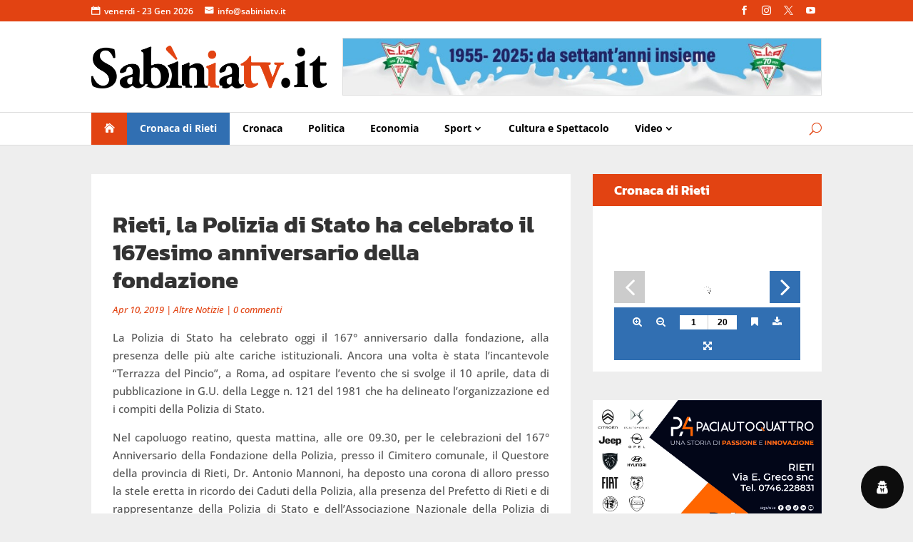

--- FILE ---
content_type: text/css
request_url: https://www.sabiniatv.it/wp-content/plugins/3d-flip-book/assets/css/client.css?ver=1.10.10
body_size: 968
content:
.full-size {
  width: 100%;
  height: 100%;
}

.alert {
  border: 1px solid transparent;
  border-radius: 4px;
  padding: 10px;
}

.alert-danger {
  color: #a94442;
  background-color: #f2dede;
  border-color: #ebccd1;
}

.fb3d-button {
  display: inline-block;
  font-size: 13px;
  margin: 0;
  cursor: pointer;
  border-width: 1px;
  border-style: solid;
  border-radius: 3px;
  white-space: nowrap;
  box-sizing: border-box;

  min-height: 32px;
  line-height: 2.30769231;
  padding: 0 12px;

  color: #fff;
  background: #007cba;
  border-color: #007cba;

  text-decoration: none;
  text-shadow: none;
}

a.fb3d-button, a.fb3d-button:visited {
  color: #fff;
}

.fb3d-button:focus,
.fb3d-button:hover {
	background: #0071a1;
	border-color: #0071a1;
	color: #fff
}

.fb3d-button:focus {
	box-shadow: 0 0 0 1px #fff, 0 0 0 3px #007cba
}

.fb3d-button:active {
	background: #00669b;
	border-color: #00669b;
	box-shadow: none;
	color: #fff
}

.fb3d-thumbnail-lightbox-mode, .fb3d-thumbnail-mode {
  position: relative;
  display: inline-block;
  line-height: 0;
}

._3d-flip-book .book-thumbnail {
  perspective: 1200px;
  transform-style: preserve-3d;
  display: inline-block;
  transition: box-shadow .25s ease-in-out;
}

._3d-flip-book:hover .book-thumbnail {
  box-shadow: 0 0 7px rgba(0,0,0,0.5);
}

._3d-flip-book:active .book-thumbnail {
  box-shadow: 0 0 5px rgba(0,0,0,0.5);
  transition: box-shadow .15s ease-in-out;
}

._3d-flip-book .book-thumbnail img {
  border-radius: 0;
  transform-origin: left;
  transition: transform .25s;
}

._3d-flip-book:hover .book-thumbnail img {
  transform: rotateY(-20deg);
}

._3d-flip-book:active .book-thumbnail img {
  transform: rotateY(-17deg);
  transition: transform .15s;
}

.fb3d-thumbnail-lightbox-mode .book-heading, .fb3d-thumbnail-mode .book-heading {
  position: absolute;
  width: 100%;
  height: 100%;
  pointer-events: none;
  overflow: hidden;
}

.fb3d-thumbnail-lightbox-mode .book-heading h3, .fb3d-thumbnail-mode .book-heading h3 {
  box-sizing: border-box;
  position: absolute;
  width: 100%;
  margin: 0;
  padding: 5px;
  font-weight: normal;
  font-size: 14px;
  line-height: 120%;
  color: #fff;
  text-decoration: none;
  z-index: 1;
  background: rgba(60, 60, 60, 0.8);
  bottom: -100%;
  transition: bottom .3s ease .2s;
}

.fb3d-thumbnail-lightbox-mode:hover .book-heading h3, .fb3d-thumbnail-mode:hover .book-heading h3 {
  bottom: 5px;
  transition-delay: 0s;
}

.fb3d-thumbnail-lightbox-mode .book-heading h3 a {
  color: #fff;
  text-decoration: none;
}

._3d-flip-book.fb3d-fs-dark .fullscreen {
  background-image: url('../images/texture.jpg');
}

._3d-flip-book.fb3d-fs-light .fullscreen {
  background-image: url('../images/inverse-texture.jpg');
}

._3d-flip-book .fullscreen {
  background-image: url('../images/texture.jpg');
}

.fb3d-h-100 {
  height: 100px;
}

.fb3d-h-200 {
  height: 200px;
}

.fb3d-h-300 {
  height: 300px;
}

.fb3d-h-400 {
  height: 400px;
}

.fb3d-h-500 {
  height: 500px;
}

.fb3d-h-600 {
  height: 600px;
}

.fb3d-h-700 {
  height: 700px;
}

.fb3d-h-800 {
  height: 800px;
}

.fb3d-h-900 {
  height: 900px;
}

.fb3d-h-1000 {
  height: 1000px;
}


/*Lightbox Effect*/

.fb3d-modal-shadow {
  overflow: hidden;
}

body::before {
  position: fixed;
  content: ' ';
  top: 0;
  left: 0;
  width: 100%;
  height: 100%;
  background-color: #000;

  z-index: -10;
  opacity: 0;
  transition: opacity 0.5s, z-index 0.5s step-end;
}

.fb3d-modal-shadow::before {
  z-index: 500000;
  opacity: 0.5;
  transition: opacity 0.5s;
}

.fb3d-modal {
  position: fixed;
  width: 95%;
  height: 95%;
  left: calc(5vw / 2);
  top: calc(5vh / 2);
  box-shadow: 0 0 5px #fff;

  z-index: -9;
  opacity: 0;
  transition: opacity 0.5s, z-index 0.5s step-end;
}

.fb3d-modal.visible {
  z-index: 500001;
  opacity: 1;
  transition: opacity 0.5s;
}

.fb3d-modal::before {
  position: absolute;
  content: ' ';
  width: 100%;
  height: 100%;
  opacity: 0.5;
  z-index: -1;
}

.fb3d-modal.light::before {
  background-color: #fff;
}

.fb3d-modal.dark::before {
  background-color: #000;
}

.fb3d-modal .cmd-close {
  font-size: 16pt;
  color: #ccc;
  position: absolute;
  right: 10px;
  top: 10px;
  z-index: 1;
}

.fb3d-modal.light .cmd-close {
  color: #555;
}

.fb3d-modal .mount-container {
  width: 100%;
  height: 100%;
}

.fb3d-modal .cmd-close:hover {
  font-size: 16pt;
  color: #eee;
}

.fb3d-modal.light .cmd-close:hover {
  color: #111;
}

.fb3d-modal .cmd-close:active {
  font-size: 14pt;
  padding-top: 2px;
  padding-right: 2px;
}

.fb3d-modal.dark-shadow {
  width: 100%;
  height: 100%;
  left: 0;
  top: 0;
  box-shadow: none;

}

.fb3d-modal.dark-shadow::before {
  background-color: #000;
}

.dark-shadow .mount-container.fullscreen {
  background-image: url('../images/texture.jpg');
}

.light .mount-container.fullscreen {
  background-image: url('../images/inverse-texture.jpg');
}

.dark .mount-container.fullscreen {
  background-image: url('../images/texture.jpg');
}
